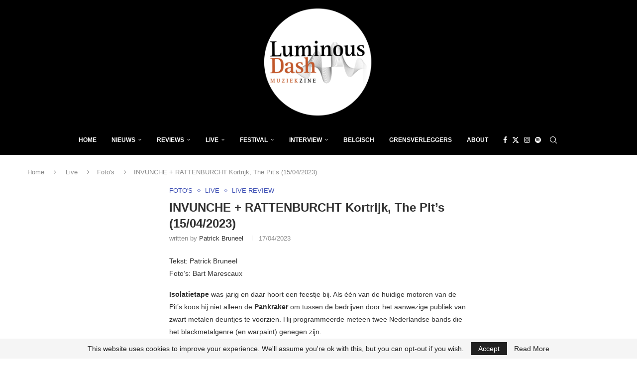

--- FILE ---
content_type: text/html; charset=utf-8
request_url: https://www.google.com/recaptcha/api2/aframe
body_size: 267
content:
<!DOCTYPE HTML><html><head><meta http-equiv="content-type" content="text/html; charset=UTF-8"></head><body><script nonce="6q1UufMuGp9vUNqazfAG1A">/** Anti-fraud and anti-abuse applications only. See google.com/recaptcha */ try{var clients={'sodar':'https://pagead2.googlesyndication.com/pagead/sodar?'};window.addEventListener("message",function(a){try{if(a.source===window.parent){var b=JSON.parse(a.data);var c=clients[b['id']];if(c){var d=document.createElement('img');d.src=c+b['params']+'&rc='+(localStorage.getItem("rc::a")?sessionStorage.getItem("rc::b"):"");window.document.body.appendChild(d);sessionStorage.setItem("rc::e",parseInt(sessionStorage.getItem("rc::e")||0)+1);localStorage.setItem("rc::h",'1769910970744');}}}catch(b){}});window.parent.postMessage("_grecaptcha_ready", "*");}catch(b){}</script></body></html>